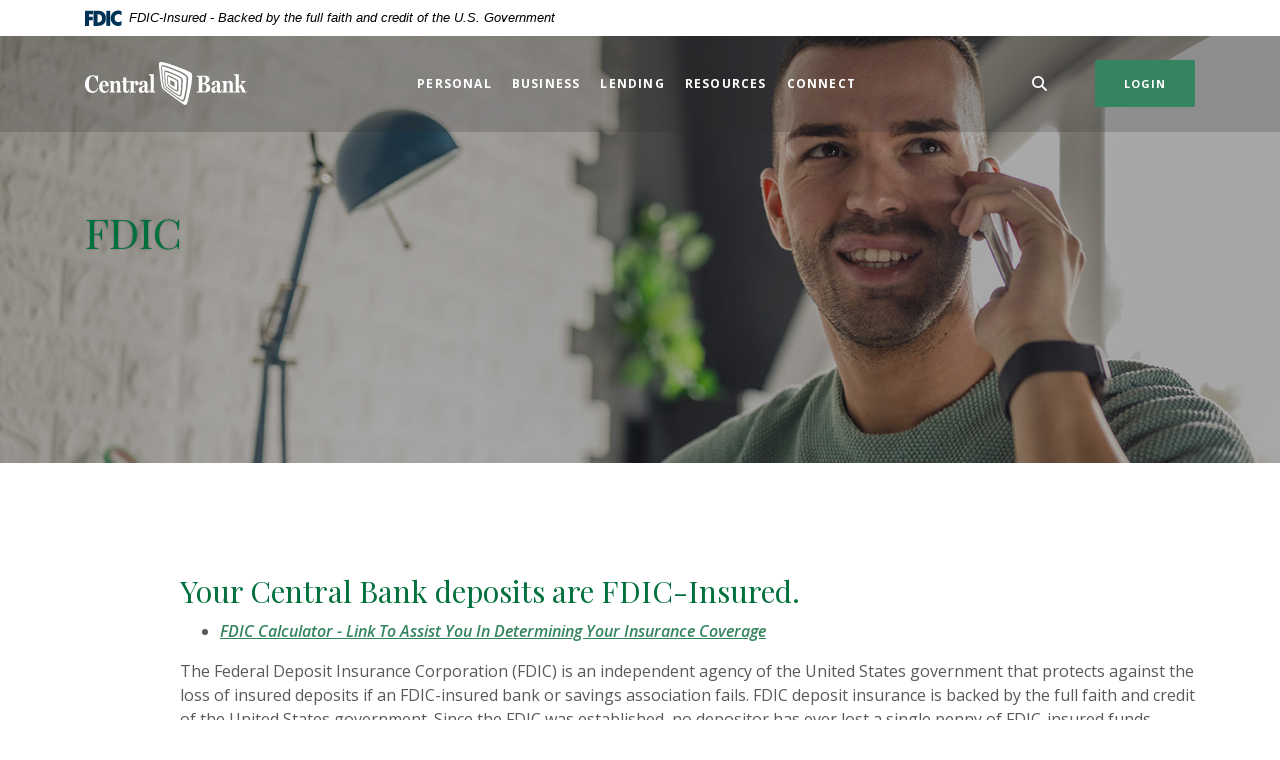

--- FILE ---
content_type: text/html; charset=utf-8
request_url: https://www.centralbankfl.com/fdic
body_size: 6517
content:
<!DOCTYPE html><html class="no-js" lang="en"><head><meta charset="utf-8"><meta http-equiv="X-UA-Compatible" content="IE=edge,chrome=1"><title>FDIC | Central Bank</title><meta name="description" content=""><meta name="keywords" content=""><meta name="viewport" content="width=device-width,initial-scale=1"><meta name="apple-mobile-web-app-title" content="Central Bank"><meta name="smartbanner:title" content="Central Bank Mobile App"><meta name="smartbanner:author" content="Central Bank"><meta name="smartbanner:price" content="FREE"><meta name="smartbanner:price-suffix-apple" content=" - On the App Store"><meta name="smartbanner:price-suffix-google" content=" - In Google Play"><meta name="smartbanner:icon-apple" content="/apple-touch-icon.png"><meta name="smartbanner:icon-google" content="/apple-touch-icon.png"><meta name="smartbanner:button" content="VIEW"><meta name="smartbanner:button-url-apple" content="https://apps.apple.com/us/app/Mycentralbank.mobile/id1564766966"><meta name="smartbanner:button-url-google" content="https://play.google.com/store/apps/details?id=com.centralbankfl.grip"><meta name="smartbanner:enabled-platforms" content="android,ios"> <script async="" src="https://www.googletagmanager.com/gtag/js?id=G-SKV24RWVD1"></script><script>function gtag(){dataLayer.push(arguments)}window.dataLayer=window.dataLayer||[],gtag("js",new Date),gtag("config","G-SKV24RWVD1")</script><link rel="stylesheet" href="/assets/css/main.min.css?v=1755100496093"><script src="https://ajax.googleapis.com/ajax/libs/webfont/1.6.26/webfont.js"></script><script>WebFont.load({google:{families:["Open+Sans:400,400i,600,600i,700,700i","Playfair+Display:400,400i,700,700i"]}})</script>
          
        
            <!--AutoFix-code-->
<script>
  (function() {
    var s = document.createElement('script');
    var h = document.querySelector('head') || document.body;
    s.src = 'https://acsbapp.com/apps/app/dist/js/app.js';
    s.async = true;
    s.onload = function() {
      acsbJS.init({
        statementLink: '/accessibility-statement',
        footerHtml: 'Powered By Jack Henry&#x2122;',
        hideMobile: false,
        hideTrigger: false,
        disableBgProcess: false,
        language: 'en',
        position: 'left',
        leadColor: '#00703c',
        triggerColor: '#f78e1e',
        triggerRadius: '50%',
        triggerPositionX: 'left',
        triggerPositionY: 'bottom',
        triggerIcon: 'people',
        triggerSize: 'medium',
        triggerOffsetX: 20,
        triggerOffsetY: 20,
        mobile: {
          triggerSize: 'small',
          triggerPositionX: 'left',
          triggerPositionY: 'bottom',
          triggerOffsetX: 0,
          triggerOffsetY: 0,
          triggerRadius: '50%'
        }
      });
    };
    h.appendChild(s);
  }());
</script></head><body class="subpage rosewood"><div role="navigation"><div class="hidden-compliance" id="complianceMenu"><ul class="list-unstyled"><li><a href="/">Home</a></li><li><a href="#main">Skip to main content</a></li><li><a href="#footer">Skip to footer</a></li></ul></div><a class="hidden-compliance external" href="http://get.adobe.com/reader/" title="External link to download Acrobat Reader">Download Acrobat Reader 5.0 or higher to view .pdf files.</a></div><div class="master-container"><header class="header header--var1 rosewood"><link rel="stylesheet" href="https://fonts.googleapis.com/css2?family=Source+Sans+3:ital,wght@1,400;1,600"><div class="fdic-banner"><div class="container"><div class="fdic-container"><div class="fdic-logo"><svg width="38" height="17" viewBox="0 0 38 17" aria-labelledby="fdicLogo"><title id="fdicLogo">FDIC Logo</title><g><path fill-rule="evenodd" clip-rule="evenodd" d="M8.79102 0.673615H13.9183C18.5271 0.673615 21.4825 3.66654 21.4825 8.34109C21.4825 13.5134 18.216 16.0328 13.0138 16.0328H8.79102V0.673615ZM13.5956 4.19475C13.4113 4.19475 13.1751 4.2251 12.8525 4.2251V12.5057C15.4564 12.5057 17.4613 11.413 17.4613 8.25614C17.4613 5.54248 15.8194 4.20082 13.5841 4.20082L13.5956 4.19475Z" fill="currentColor"></path><path fill-rule="evenodd" clip-rule="evenodd" d="M37.3603 5.14182V1.0865C36.3305 0.61301 35.2172 0.375059 34.0938 0.388356C32.0639 0.322493 30.0956 1.12816 28.6402 2.6207C27.1847 4.11323 26.3669 6.16465 26.3741 8.30473C26.3741 12.8093 29.7673 16.1118 34.0131 16.1118C35.2019 16.1973 36.3828 15.8524 37.3603 15.1344V11.073C36.4505 11.779 35.3558 12.1713 34.2263 12.1961C33.1948 12.2257 32.198 11.8027 31.4739 11.0281C30.7497 10.2535 30.3632 9.19685 30.4068 8.11047C30.3706 7.02121 30.7578 5.96358 31.4788 5.18208C32.1997 4.40058 33.192 3.96287 34.2263 3.97015C35.3567 4.01174 36.4489 4.41161 37.3603 5.11754V5.14182Z" fill="currentColor"></path><path fill-rule="evenodd" clip-rule="evenodd" d="M0 0.673615V16.0328H4.00964L4.03845 10.1563H7.93863V6.60483H4.06149L4.03845 4.22506H8.23244V0.673615H0Z" fill="currentColor"></path><path fill-rule="evenodd" clip-rule="evenodd" d="M21.9092 16.0328H25.9188V0.673615H21.9092V16.0328Z" fill="currentColor"></path></g></svg></div><span class="fdic-text">FDIC-Insured - Backed by the full faith and credit of the U.S. Government</span></div></div></div><div class="container"><div class="header-inner d-flex flex-wrap flex-md-nowrap align-items-center"><div class="header__logo"><span itemscope="" itemtype="http://schema.org/BankOrCreditUnion"><span itemprop="name" class="sr-only">Central Bank</span> <a href="/" class="logo" title="Central Bank, Tampa, FL" itemprop="url"><span class="logotype" itemprop="image" itemscope="" itemtype="http://schema.org/ImageObject"><span class="white-logo"><img src="/assets/img/centralbankfl_white.svg" alt="Central Bank" itemprop="url"> </span><span class="color-logo"><img src="/assets/img/centralbankfl.svg" alt="Central Bank" itemprop="url"></span></span></a></span></div><nav class="navbar rosewood" aria-label="Primary"><div class="navbar-header"><button type="button" class="navbar-toggle collapsed"><span class="sr-only">Toggle navigation</span> <span class="menu-icon"><span class="menu-bar"></span> <span class="menu-bar"></span> <span class="menu-bar"></span> </span><span class="menu-text">Menu</span></button></div><div class="collapse navbar-collapse" id="navbar-collapse"><div class="navbar-close_container d-block d-lg-none text-right pt-3 pr-3 pb-2"><button type="button" class="navbar-close"><span class="icon icon-close" aria-hidden="true"></span><span class="sr-only">Close Menu</span></button></div><ul class="banno-menu menu-c8c29c60-bc21-11e8-9d3c-0242baa499bc">
                       <li class="dropdown menu-category">
        <span role="button" aria-expanded="false" class="category-item" tabindex="0">Personal</span>
        <ul class="dropdown-menu">
            <li class="menu-internal">
        <a href="/personal/checking">Checking</a>
        
      </li><li class="menu-internal">
        <a href="/personal/savings-and-money-market">Savings & Money Market</a>
        
      </li><li class="menu-internal">
        <a href="/personal/kids-central-banking">Kids Central Banking</a>
        
      </li><li class="menu-internal">
        <a href="/personal/cds">CDs</a>
        
      </li><li class="menu-internal">
        <a href="/personal/iras">IRAs</a>
        
      </li><li class="menu-internal">
        <a href="/personal/e-services">eServices</a>
        
      </li><li class="menu-internal">
        <a href="/personal/other-services">Other Services</a>
        
      </li>
          </ul>
      </li><li class="dropdown menu-category">
        <span role="button" aria-expanded="false" class="category-item" tabindex="0">Business</span>
        <ul class="dropdown-menu">
            <li class="menu-internal">
        <a href="/business/checking">Checking</a>
        
      </li><li class="menu-internal">
        <a href="/business/savings-and-money-market">Savings & Money Market</a>
        
      </li><li class="menu-internal">
        <a href="/business/cds">CDs</a>
        
      </li><li class="menu-internal">
        <a href="/business/e-services">eServices</a>
        
      </li>
          </ul>
      </li><li class="dropdown menu-category">
        <span role="button" aria-expanded="false" class="category-item" tabindex="0">Lending</span>
        <ul class="dropdown-menu">
            <li class="menu-internal">
        <a href="/lending/mortgage-loans">Mortgage Loans</a>
        
      </li><li class="menu-internal">
        <a href="/lending/business-loans">Business Loans</a>
        
      </li><li class="menu-internal">
        <a href="/lending/manufactured-home-lending">Manufactured Home Lending</a>
        
      </li><li class="menu-internal">
        <a href="/lending/sba-and-usda-loans">SBA & USDA Loans</a>
        
      </li><li class="menu-internal">
        <a href="/calculator/payment-options">Loan Calculator</a>
        
      </li><li class="menu-internal">
        <a href="/lending/meet-our-lending-team">Meet Our Lending Team</a>
        
      </li>
          </ul>
      </li><li class="dropdown menu-category">
        <span role="button" aria-expanded="false" class="category-item" tabindex="0">Resources</span>
        <ul class="dropdown-menu">
            <li class="menu-internal">
        <a href="/financial-calculators">Financial Calculators</a>
        
      </li><li class="menu-internal">
        <a href="/resources/lost-or-stolen-card">Lost or Stolen Card</a>
        
      </li><li class="menu-internal">
        <a href="/resources/switch-kit">Switch Kit</a>
        
      </li><li class="menu-internal">
        <a href="/resources/identity-theft">Identity Theft</a>
        
      </li><li class="menu-internal">
        <a href="/resources/online-safety-and-security">Online Safety & Security</a>
        
      </li><li class="menu-internal">
        <a href="/resources/scams-and-alerts">Scams & Alerts</a>
        
      </li><li class="menu-internal">
        <a href="/resources/financial-education">Financial Education</a>
        
      </li><li class="menu-internal">
        <a href="/careers">Careers</a>
        
      </li>
          </ul>
      </li><li class="dropdown menu-category">
        <span role="button" aria-expanded="false" class="category-item" tabindex="0">Connect</span>
        <ul class="dropdown-menu">
            <li class="menu-internal">
        <a href="/connect/about-us">About Us</a>
        
      </li><li class="menu-internal">
        <a href="/connect/locations">Locations</a>
        
      </li><li class="menu-internal">
        <a href="/connect/contact-us">Contact Us</a>
        
      </li><li class="menu-internal">
        <a href="/connect/meet-the-team">Meet the Team</a>
        
      </li><li class="menu-internal">
        <a href="/careers" target="_blank">Careers</a>
        
      </li>
          </ul>
      </li>
                     </ul></div></nav> <button type="button" data-target="#toggleSearch" class="search__toggle sidebar-toggle" aria-label="Toggle Search"><span class="search__toggle-open"><span class="icon icon-magnifying-glass" aria-hidden="true"></span><span class="toggle-text open-text">Search</span> </span><span class="search__toggle-close"><span class="icon icon-close" aria-hidden="true"></span><span class="close-text toggle-text">Close</span></span></button> <button type="button" data-target="#toggleLogin" class="olb__toggle btn sidebar-toggle"><span class="olb__toggle-open">Login</span><span class="olb__toggle-close">Close</span></button></div></div></header><div class="olb sidebar text-white rosewood" id="toggleLogin"><div class="sidebar-close_container text-right pt-3 pr-3 mb-3 mb-md-5 mb-lg-7"><button type="button" class="sidebar-close olb-close" data-target=".olb__toggle"><span class="icon icon-close" aria-hidden="true"></span> <span class="sr-only">Close Online Banking</span></button></div><div class="sidebar__inner"><div class="olb__welcome-header mb-3"><div class="olb-welcome">Welcome back!</div><div class="olb-more">Log in to your account.</div></div><form class="olb__login parsley-absolute" method="post" action="https://go.centralbankfl.net/login" data-parsley-validate=""><div class="form-group"><label for="username">Username</label><div class="input-wrapper"><input type="text" class="form-control" name="username" id="username" required="" autocomplete="username"></div></div><div class="d-sm-flex justify-content-start align-items-center"><div><button type="submit" class="btn">Sign in</button></div><div class="olb__footer-links link-list ml-sm-2 mt-3 mt-sm-0 remove-blank"><div class="d-flex justify-content-start justify-content-sm-center text-left"><div><a href="https://go.centralbankfl.net/forgot" title="Forgot Password" target="_blank">Forgot password</a></div><div><a href="https://go.centralbankfl.net/enroll" title="Enroll" target="_blank">Enroll</a></div></div></div></div></form></div></div> <div class="search sidebar text-white rosewood" id="toggleSearch"><div class="sidebar-close_container text-right pt-3 pr-3 mb-3 mb-md-5 mb-lg-7"><button type="button" class="sidebar-close search-close" data-target=".search__toggle"><span class="icon icon-close" aria-hidden="true"></span> <span class="sr-only">Close Search</span></button></div><div class="sidebar__inner"><div class="search__title pb-3 h2">What can we help you find?</div><form method="GET" action="/search" data-parsley-validate="" class="parsley-absolute"><div class="form-group"><label for="siteSearch" class="">Search</label><div class="relative"><input name="q" id="siteSearch" class="form-control" type="text" data-parsley-required="true" data-parsley-errors-container="#search-error"> <button type="submit" class="search-submit"><span class="icon icon-magnifying-glass" aria-hidden="true"></span><span class="sr-only">Start Site Search</span></button></div><div id="search-error" class="parsley-errors" role="alert" aria-atomic="true"></div></div></form></div></div><div id="main" tabindex="-1" role="main"><div class="hero__subpage position-relative rosewood"><div class="hero__subpage-image"><div data-content-block="subpageBannerImage" data-content="content" data-editable="editable" class="content"> <div><img alt="Man using phone in home office" src="/assets/files/LNGhmFE2/header-05.jpg" image-id="LNGhmFE2"></div> </div></div><div class="hero__subpage-content d-flex align-content-center align-items-center"><div class="container"><h1 class="page-title">FDIC</h1></div></div></div><div class="subpage__content"><div class="container"><div class="row justify-content-end"><div class="col-lg-11"><div class="content remove-blank non-styled-hr" data-content-block="bodyCopy1" data-content="content" data-editable="editable"> <h2><span>Your Central Bank deposits are FDIC-Insured.</span></h2>
<ul>
<li><a href="https://edie.fdic.gov/index.html" data-link-id="" data-link-type-id="url" class="" data-disclaimer-id="e573449e-c7a5-11eb-ae19-02426b8ee868" target="_blank" rel="noopener"><span>FDIC Calculator - Link To Assist You In Determining Your Insurance Coverage</span></a></li>
</ul>
<div>
<div>The Federal Deposit Insurance Corporation (FDIC) is an independent agency of the United States government that protects against the loss of insured deposits if an FDIC-insured bank or savings association fails. FDIC deposit insurance is backed by the full faith and credit of the United States government. Since the FDIC was established, no depositor has ever lost a single penny of FDIC-insured funds.</div>
<div><br></div>
<div>FDIC insurance covers funds in deposit accounts, including checking and savings accounts, money market deposit accounts and certificates of deposit (CDs). <strong>FDIC insurance does not, however, cover other financial products and services that insured banks may offer, such as stocks, bonds, mutual fund shares, life insurance policies, annuities or municipal securities.</strong></div>
<div><br></div>
<div>There is no need for depositors to apply for FDIC insurance or even to request it. Coverage is automatic.</div>
<div><br></div>
<div>To ensure funds are fully protected, depositors should understand their deposit insurance coverage limits. The FDIC provides separate insurance coverage for deposits held in different ownership categories such as single accounts, joint accounts, Individual Retirement Accounts (IRAs) and trust accounts.</div>
<div><br></div>
<h3>Basic FDIC Deposit Insurance Coverage Limits*</h3>
<div>
<div><strong>Single Accounts (owned by one person):</strong><br>$250,000 per owner</div>
<div><br></div>
<div><strong>Joint Accounts (two or more persons):</strong><br>$250,000 per co-owner</div>
<div><br></div>
<div><strong>IRAs and certain other retirement accounts:</strong><br>$250,000 per owner</div>
<div><br></div>
<div><strong>Trust Accounts:</strong><br>$250,000 per owner per beneficiary subject to specific limitations and requirements</div>
<div><br></div>
<div><span class="smallest"><strong>*These deposit insurance coverage limits refer to the total of all deposits that an accountholder (or accountholders) has at each FDIC-insured bank. The listing above shows only the most common ownership categories that apply to individual and family deposits, and assumes that all FDIC requirements are met.</strong></span></div>
</div>
</div> </div></div></div></div></div></div><footer class="footer footer--var1 text-white relative pt-5 pb-7 pt-md-8 pb-md-3 rosewood" id="footer" tabindex="-1"><div class="backToTop__container text-right"><div class="container"><button type="button" id="scrollTop"><span class="sr-only">Back to the top</span></button></div></div><div class="footer__top"><div class="container"><div class="row justify-content-center justify-content-lg-start"><div class="col-lg-3"><div class="footer__logo text-center text-lg-left"><span class="d-inline-block" itemscope="" itemtype="http://schema.org/BankOrCreditUnion"><span itemprop="name" class="sr-only">Central Bank</span> <a href="/" class="logo logo-white text-center text-lg-left" title="Central Bank, Tampa, FL" itemprop="url"><span class="logotype d-inline-block" itemprop="image" itemscope="" itemtype="http://schema.org/ImageObject"><img src="/assets/img/centralbankfl_white.svg" alt="Central Bank" itemprop="url"></span></a></span></div></div><div class="col-lg-9"><div class="footer__links remove-footer-menu"><nav class="remove-menu" aria-label="Footer"><ul class="banno-menu menu-382b28e0-c7b6-11eb-ae19-02426b8ee868">
                       <li class="dropdown menu-group">
        <span role="button" aria-expanded="false" class="group-item" tabindex="0">Legal</span>
        <ul class="dropdown-menu">
            <li class="menu-internal">
        <a href="/notice-to-our-customers">Notice to Our Customers</a>
        
      </li><li class="menu-internal">
        <a href="/terms-and-conditions">Terms & Conditions</a>
        
      </li><li class="menu-internal">
        <a href="/careers">Careers</a>
        
      </li><li class="menu-internal">
        <a href="/internet-gambling">Internet Gambling</a>
        
      </li>
          </ul>
      </li><li class="dropdown menu-group">
        <span role="button" aria-expanded="false" class="group-item" tabindex="0">Quick Info</span>
        <ul class="dropdown-menu">
            <li class="menu-internal">
        <a href="/privacy-policy">Privacy Policy</a>
        
      </li><li class="menu-internal">
        <a href="/fees">Fees</a>
        
      </li><li class="menu-internal">
        <a href="/usa-patriot-act">USA PATRIOT Act</a>
        
      </li><li class="menu-internal">
        <a href="/security-statement">Security Statement</a>
        
      </li>
          </ul>
      </li><li class="dropdown menu-group">
        <span role="button" aria-expanded="false" class="group-item" tabindex="0">Bank Info</span>
        <ul class="dropdown-menu">
            <li class="menu-group">
        <span role="button" aria-expanded="false" class="group-item" tabindex="0">NMLS #406403</span>
        
      </li><li class="menu-group">
        <span role="button" aria-expanded="false" class="group-item" tabindex="0">Phone: 813.929.4477 (Tampa-Corporate Offices)</span>
        
      </li><li class="menu-group">
        <span role="button" aria-expanded="false" class="group-item" tabindex="0">Routing #063116203</span>
        
      </li>
          </ul>
      </li>
                     </ul></nav></div></div></div></div></div><div class="footer__bottom"><div class="container"><div class="d-lg-flex justify-content-between align-items-center"><nav class="remove-menu footer__social" aria-label="Social Media links"><ul class="banno-menu menu-26bd5cb0-c7be-11eb-ae19-02426b8ee868">
                       <li class="menu-external">
        <a href="https://www.facebook.com/centralbankflorida/?ref=py_c" target="_blank">Facebook</a>
        
      </li><li class="menu-external">
        <a href="https://www.linkedin.com/company/central-bankfl/" target="_blank">LinkedIn</a>
        
      </li>
                     </ul></nav><div class="footer__copyright d-md-flex align-items-center justify-content-center justify-content-lg-start text-center text-md-left mt-5 mt-md-2 mt-lg-0"><div class="copytext">© <span class="copy-date"></span> Central Bank</div><div class="fdic"><a href="https://www.fdic.gov">Member FDIC</a></div><div class="ehl"><span class="icon icon-ehl" aria-hidden="true"></span><a href="https://www.hud.gov">Equal Housing Lender</a></div><div class="jha"><a href="https://www.banno.com"><span class="icon icon-jha" aria-hidden="true"></span><span class="sr-only">Created by Jack Henry Digital</span></a></div> <div id="sentinel-badge" data-theme="dark">
        
        
        <script src="https://banno.com/a/monitor/api/badge/badge.min.js" async="async"></script>
      </div></div></div></div></div></footer></div><script src="/assets/js/jquery.min.js"></script><script defer="defer" src="/assets/js/script.min.js?v=1755100496081"></script> <div class="sidebar-overlay"></div><script src="/assets/target/disclaimers.js?bh=2f9d2c" id="disclaimerscript" defer="defer" proceed="Proceed" cancel="Cancel"></script><script nomodule="nomodule" type="text/javascript">
            
    function ieWarning() {
      document.body.setAttribute("style", "padding-bottom: 120px;");
      var warning = document.createElement("section");
      warning.setAttribute("class", "ie-disclaimer");
      warning.setAttribute("style", "background-color: #000; color:#fff; padding: 10px 40px; position: fixed; bottom: 0; z-index: 1040; height: 120px;");
      warning.setAttribute("aria-label", "Important notice regarding browser support");
      var warningContent = 'Please note: As of February 15, 2022, this website will no longer function with this browser' +
      ' version. This website was built to support the use of modern browsers. The browser that you are currently using' +
      ' is no longer fully supported by Microsoft and is not considered a modern browser. To use this site, please open' +
      ' in a modern browser like Google Chrome, Firefox, Safari, or a currently supported version of Microsoft Edge.';
      warning.innerHTML = warningContent;
      var firstElement = document.body.children[0];
      document.body.insertBefore(warning, firstElement);
    }
    window.addEventListener("load", ieWarning);
  
          </script>
          
        
            </body></html>

--- FILE ---
content_type: image/svg+xml
request_url: https://www.centralbankfl.com/assets/img/centralbankfl.svg
body_size: 2789
content:
<svg width="162" height="43" xmlns="http://www.w3.org/2000/svg"><g fill="none"><path d="M104.389 9.8c-2.362-1.218-1.789-1.073-11.67-4.868C82.841 1.138 78.1.285 76.61.062c-3.867-.573-2.65 2.722-1.719 12.244.93 9.522 1.647 13.531 3.435 15.177 1.789 1.647 15.177 11.313 19.473 14.462 4.296 3.15 4.51-.93 6.586-9.879 2.075-8.948 2.22-10.38 2.65-15.609.433-5.226-.283-5.44-2.645-6.658zm-1.507 11.784c-.643 7.369-2.262 15.31-3.465 16.99-.312.44-.76.94-1.46.94-.668 0-1.356-.466-2.401-1.172a46.54 46.54 0 00-1.37-.9c-2.759-1.744-12.972-9.22-14.177-10.265-.117-.1-.227-.19-.332-.275-1.03-.828-1.509-1.384-2.098-5.887-.67-5.146-1.327-12.892-1.327-14.915 0-.187-.005-.37-.01-.547-.022-.76-.042-1.479.412-1.948.664-.683 1.936-.579 4.745.384 4.046 1.387 13.877 4.895 17.756 7.48.302.199.581.383.838.55 3.39 2.216 3.5 2.572 2.89 9.565z" fill="#006937"/><path d="M91.257 18.505l-.065-.042c-1.973-1.125-6.937-3.655-7.783-3.961a.916.916 0 00-.294-.073c-.022.053-.06.2-.06.599 0 3.073.075 5.261.21 6.164l.052.352c.17 1.162.225 1.554 1.008 2.168.965.76 3.899 2.764 5.964 3.976.794.464 1.323.701 1.575.701.03 0 .04-.005.04-.005.017-.025.072-.152.102-.639.07-.64.07-1.187.072-2.01 0-.806 0-1.906.072-3.565.128-2.989.01-3.066-.893-3.665zm-1.866 6.327l-4.223-2.505v-4.33l4.223 2.327v4.508z" fill="#FF5100"/><path d="M98.888 12.99l-.823-.541C94.373 9.986 84.89 6.606 80.982 5.267c-1.464-.502-2.485-.746-3.123-.746-.297 0-.5.052-.601.157-.19.194-.175.718-.158 1.272.005.18.01.364.01.556 0 1.904.65 9.52 1.285 14.407.551 4.226.97 4.562 1.729 5.171.11.087.224.18.347.287.98.848 10.941 8.175 13.695 9.913.519.327.963.63 1.355.893.853.577 1.469.993 1.856.993.152 0 .369-.062.72-.553.97-1.363 2.552-8.54 3.216-16.11.571-6.561.516-6.599-2.425-8.517zm-1.27 8.284c-.03.507-.062 1.068-.094 1.69-.474 8.905-.98 11.48-2.255 11.48a.924.924 0 01-.217-.028c-1.333-.354-4.276-1.859-8.547-5.007-2.248-1.659-3.108-2.312-3.522-2.626-.412-.315-.412-.315-.953-.674l-.192-.125c-1.18-.768-1.859-1.4-2.068-5.376l-.1-1.858c-.205-3.754-.397-7.302-.267-8.594.012-.135.025-.26.032-.372.055-.643.11-1.312.898-1.312.35 0 .831.15 1.704.42l.098.04c1.888.633 8.124 2.846 13.847 6.263 1.928 1.188 1.871 2.126 1.637 6.08z" fill="#629874"/><path d="M95.072 16.106c-5.553-3.316-11.625-5.454-13.354-6.03l-.082-.032c-.616-.192-1.07-.33-1.29-.347a5.08 5.08 0 00-.055.486l-.032.375c-.12 1.19.074 4.764.262 8.222l.097 1.808c.19 3.618.728 3.97 1.621 4.55l.195.128c.544.362.551.369.97.686.4.304 1.233.938 3.413 2.547 4.031 2.973 6.82 4.4 7.995 4.722.823-.539 1.2-7.65 1.342-10.34.033-.609.065-1.153.095-1.649.232-3.887.212-4.27-1.177-5.126zm-1.555 6.136c-.074 1.717-.074 2.812-.074 3.692 0 .863 0 1.487-.078 2.186-.03.509-.092 1.496-1.047 1.496-.457 0-1.066-.25-2.103-.858-2.278-1.334-5.329-3.432-6.352-4.233-1.102-.866-1.202-1.572-1.39-2.849l-.052-.362c-.19-1.267-.229-4.283-.229-6.59 0-.457 0-1.527.96-1.527.178 0 .382.042.619.13 1.008.366 6.316 3.088 8.317 4.23l.095.063c1.287.85 1.484 1.235 1.334 4.622z" fill="#FF914C"/><g fill="#006937"><path d="M7.419 30.939C3.28 30.939 0 27.745 0 22.325c0-5.371 3.238-9.058 7.753-9.058 1.652 0 2.822.569 3.762 1.162l.584-.99h.816l.084 6.411h-.878c-1.023-3.787-2.257-5.543-4.263-5.543-2.55 0-3.991 2.796-3.991 7.574 0 5.246 1.796 7.473 4.345 7.473 2.173 0 3.448-1.287 4.64-3.465l.689.397c-1.003 2.525-2.946 4.653-6.122 4.653zm12.014 0c-3.615 0-5.266-2.722-5.266-6.162 0-3.143 1.858-6.015 5.036-6.015 3.3 0 4.493 2.278 4.493 4.9v.693h-6.331c0 3.218.96 4.974 3.113 4.974 1.255 0 2.11-.743 2.8-2.127l.688.593c-.834 1.757-2.505 3.144-4.533 3.144zm-.354-11.261c-.983 0-1.672 1.262-1.714 3.787l3.176-.05c0-1.931-.25-3.737-1.462-3.737zm11.909 10.889v-.769c.292-.024.544-.074.773-.172.292-.15.377-.543.377-1.09v-5.518c0-1.634-.586-2.524-1.275-2.524-1.19 0-1.838 1.015-2.028 1.584v6.336c0 .544.105.89.42 1.09.229.172.5.272.772.297v.768h-5.642v-.768c.376-.025.626-.075.92-.172.397-.15.544-.544.544-1.09v-6.905c-.042-.52-.23-1.04-.564-1.312-.252-.198-.668-.322-1.045-.347v-.744l4.45-.296.148.172v1.683h.042c.793-.915 1.589-2.03 3.385-2.03 1.943 0 2.884 1.559 2.884 3.911v5.768c0 .544.125.89.501 1.09.292.15.544.247.92.272v.768h-5.582v-.002zm10.178.322c-2.028 0-2.989-1.263-2.989-3.515v-7.102h-1.796v-1.138h1.839V15.62h2.926v3.515h2.759v1.138h-2.737v6.683c0 1.412.187 2.277 1.233 2.277.73 0 .983-.915 1.022-2.005h.794c-.085 2.003-.754 3.662-3.051 3.662zm10.739-7.549c-.856 0-1.547-.472-1.547-1.584 0-.544.125-1.04.168-1.212-.94.024-1.59.94-1.777 1.287v6.583c0 .544.21.89.587 1.09.334.172 1.045.272 1.38.297v.768h-6.417v-.768a3.4 3.4 0 00.92-.172c.397-.15.544-.544.544-1.09v-6.905c-.042-.52-.23-1.04-.563-1.312-.252-.198-.669-.322-1.046-.347v-.744l4.45-.296.148.172v1.659h.042c.878-1.288 1.776-1.956 2.8-1.956 1.107 0 1.88.965 1.88 2.375-.002 1.19-.628 2.155-1.569 2.155zm9.988 7.574c-1.357 0-1.963-.669-2.382-1.634h-.062c-.689.89-1.505 1.659-3.156 1.659-1.442 0-2.55-1.213-2.55-2.847 0-2.128 1.023-2.871 2.091-3.34 1.212-.544 2.841-1.015 3.637-1.534v-1.113c0-.816-.085-2.5-1.295-2.5-.543 0-.855.248-1.065.472.02.372.272.965.272 1.634 0 .544-.564 1.412-1.671 1.412-1.108 0-1.504-.84-1.504-1.659 0-1.56 2.277-2.697 4.116-2.697 2.297 0 4.158.447 4.158 3.787 0 2.253-.125 4.852-.125 5.668 0 .297.085 1.137.754 1.137.544 0 .73-1.065.75-1.98h.749c-.082 2.347-.96 3.535-2.717 3.535zM56.9 27.399c0 1.237.502 1.78 1.128 1.78.71 0 1.045-.396 1.38-.915l.084-4.058c-1.484.668-2.592 1.262-2.592 3.193z"/><path d="M64.276 30.567v-.769c.376-.024.626-.074.92-.172.397-.15.544-.543.544-1.09V14.998c0-.569-.23-1.138-.564-1.412-.25-.197-1.107-.421-1.484-.446v-.744l4.89-.297.147.172v16.113c0 .544.167.916.543 1.113.315.172.544.272.921.296v.769h-5.917v.005zm54.537 0h-7.292v-.84c.377-.026 1.38-.15 1.651-.273.502-.222.649-.668.649-1.212V16.138c0-.544-.125-.965-.649-1.212-.396-.197-1.274-.397-1.651-.422v-.84h7.626c3.365 0 5.328 1.015 5.328 3.761 0 2.353-1.693 3.365-3.657 3.934v.222c2.11.272 4.41 1.534 4.41 4.406 0 3.442-2.404 4.58-6.415 4.58zm-.607-15.89c-.229 0-.688.024-.94.05v6.36h.459c2.11 0 3.07-1.312 3.07-3.39.003-2.153-1.042-3.02-2.589-3.02zm-.042 7.476c-.23 0-.73.024-.898.05v6.286c.105.594.793 1.065 1.629 1.065 1.547 0 2.592-1.337 2.592-3.687 0-2.402-1.17-3.714-3.323-3.714zm16.28 8.761c-1.36 0-1.966-.669-2.383-1.634H132c-.688.89-1.504 1.659-3.156 1.659-1.441 0-2.55-1.213-2.55-2.847 0-2.128 1.024-2.871 2.091-3.34 1.213-.544 2.842-1.015 3.635-1.534v-1.113c0-.816-.082-2.5-1.295-2.5-.543 0-.855.248-1.065.472.02.372.272.965.272 1.634 0 .544-.564 1.412-1.671 1.412-1.108 0-1.505-.84-1.505-1.659 0-1.56 2.278-2.697 4.117-2.697 2.297 0 4.158.447 4.158 3.787 0 2.253-.125 4.852-.125 5.668 0 .297.083 1.137.751 1.137.544 0 .731-1.065.754-1.98h.753c-.087 2.347-.966 3.535-2.72 3.535zm-4.994-3.515c0 1.237.501 1.78 1.127 1.78.711 0 1.045-.396 1.38-.915l.082-4.058c-1.482.668-2.59 1.262-2.59 3.193z"/><path d="M143.616 30.567v-.769c.292-.024.544-.074.774-.172.292-.15.376-.543.376-1.09v-5.518c0-1.634-.586-2.524-1.274-2.524-1.19 0-1.839 1.015-2.026 1.584v6.336c0 .544.105.89.417 1.09.23.172.501.272.773.297v.768h-5.643v-.768a3.4 3.4 0 00.92-.172c.397-.15.545-.544.545-1.09v-6.905c-.043-.52-.23-1.04-.564-1.312-.25-.198-.669-.322-1.045-.347v-.744l4.45-.296.147.172v1.683h.042c.794-.915 1.59-2.03 3.386-2.03 1.943 0 2.883 1.559 2.883 3.911v5.768c0 .544.125.89.502 1.09.292.15.544.247.92.272v.768h-5.583v-.002zm13.646 0c-.397-1.881-1.652-5.271-2.78-5.271-.189 0-.48.124-.648.272v2.896c0 .544.125.915.502 1.09.292.15.586.222.878.247v.768h-5.83v-.768a3.4 3.4 0 00.92-.172c.397-.15.544-.544.544-1.09V14.926c-.042-.52-.23-1.163-.564-1.435-.249-.197-1.045-.322-1.421-.346V12.4l4.827-.297.147.172v12.498c.94-1.04 2.215-2.4 3.05-3.564.273-.372.315-.52.315-.719 0-.421-.649-.594-1.255-.668v-.744h4.722v.719c-1.254.421-1.923.84-2.611 1.434-.482.422-1.023.99-1.63 1.684 2.069 1.112 2.864 4.034 3.533 5.915.167.471.481.668.858.79.314.1.649.172.836.172v.769h-4.393v.005z"/></g></g></svg>

--- FILE ---
content_type: image/svg+xml
request_url: https://www.centralbankfl.com/assets/img/centralbankfl_white.svg
body_size: 2761
content:
<svg width="162" height="43" xmlns="http://www.w3.org/2000/svg"><g fill="#FFF"><path d="M104.389 9.8c-2.362-1.218-1.789-1.073-11.67-4.868C82.841 1.138 78.1.285 76.61.062c-3.867-.573-2.65 2.722-1.719 12.244.93 9.522 1.647 13.531 3.435 15.177 1.789 1.647 15.177 11.313 19.473 14.462 4.296 3.15 4.51-.93 6.586-9.879 2.075-8.948 2.22-10.38 2.65-15.609.433-5.226-.283-5.44-2.645-6.658zm-1.507 11.784c-.643 7.369-2.262 15.31-3.465 16.99-.312.44-.76.94-1.46.94-.668 0-1.356-.466-2.401-1.172a46.54 46.54 0 00-1.37-.9c-2.759-1.744-12.972-9.22-14.177-10.265-.117-.1-.227-.19-.332-.275-1.03-.828-1.509-1.384-2.098-5.887-.67-5.146-1.327-12.892-1.327-14.915 0-.187-.005-.37-.01-.547-.022-.76-.042-1.479.412-1.948.664-.683 1.936-.579 4.745.384 4.046 1.387 13.877 4.895 17.756 7.48.302.199.581.383.838.55 3.39 2.216 3.5 2.572 2.89 9.565z"/><path d="M91.257 18.505l-.065-.042c-1.973-1.125-6.937-3.655-7.783-3.961a.916.916 0 00-.294-.073c-.022.053-.06.2-.06.599 0 3.073.075 5.261.21 6.164l.052.352c.17 1.162.225 1.554 1.008 2.168.965.76 3.899 2.764 5.964 3.976.794.464 1.323.701 1.575.701.03 0 .04-.005.04-.005.017-.025.072-.152.102-.639.07-.64.07-1.187.072-2.01 0-.806 0-1.906.072-3.565.128-2.989.01-3.066-.893-3.665zm-1.866 6.327l-4.223-2.505v-4.33l4.223 2.327v4.508z"/><path d="M98.888 12.99l-.823-.541C94.373 9.986 84.89 6.606 80.982 5.267c-1.464-.502-2.485-.746-3.123-.746-.297 0-.5.052-.601.157-.19.194-.175.718-.158 1.272.005.18.01.364.01.556 0 1.904.65 9.52 1.285 14.407.551 4.226.97 4.562 1.729 5.171.11.087.224.18.347.287.98.848 10.941 8.175 13.695 9.913.519.327.963.63 1.355.893.853.577 1.469.993 1.856.993.152 0 .369-.062.72-.553.97-1.363 2.552-8.54 3.216-16.11.571-6.561.516-6.599-2.425-8.517zm-1.27 8.284c-.03.507-.062 1.068-.094 1.69-.474 8.905-.98 11.48-2.255 11.48a.924.924 0 01-.217-.028c-1.333-.354-4.276-1.859-8.547-5.007-2.248-1.659-3.108-2.312-3.522-2.626-.412-.315-.412-.315-.953-.674l-.192-.125c-1.18-.768-1.859-1.4-2.068-5.376l-.1-1.858c-.205-3.754-.397-7.302-.267-8.594.012-.135.025-.26.032-.372.055-.643.11-1.312.898-1.312.35 0 .831.15 1.704.42l.098.04c1.888.633 8.124 2.846 13.847 6.263 1.928 1.188 1.871 2.126 1.637 6.08z"/><path d="M95.072 16.106c-5.553-3.316-11.625-5.454-13.354-6.03l-.082-.032c-.616-.192-1.07-.33-1.29-.347a5.08 5.08 0 00-.055.486l-.032.375c-.12 1.19.074 4.764.262 8.222l.097 1.808c.19 3.618.728 3.97 1.621 4.55l.195.128c.544.362.551.369.97.686.4.304 1.233.938 3.413 2.547 4.031 2.973 6.82 4.4 7.995 4.722.823-.539 1.2-7.65 1.342-10.34.033-.609.065-1.153.095-1.649.232-3.887.212-4.27-1.177-5.126zm-1.555 6.136c-.074 1.717-.074 2.812-.074 3.692 0 .863 0 1.487-.078 2.186-.03.509-.092 1.496-1.047 1.496-.457 0-1.066-.25-2.103-.858-2.278-1.334-5.329-3.432-6.352-4.233-1.102-.866-1.202-1.572-1.39-2.849l-.052-.362c-.19-1.267-.229-4.283-.229-6.59 0-.457 0-1.527.96-1.527.178 0 .382.042.619.13 1.008.366 6.316 3.088 8.317 4.23l.095.063c1.287.85 1.484 1.235 1.334 4.622zM7.419 30.939C3.28 30.939 0 27.745 0 22.325c0-5.371 3.238-9.058 7.753-9.058 1.652 0 2.822.569 3.762 1.162l.584-.99h.816l.084 6.411h-.878c-1.023-3.787-2.257-5.543-4.263-5.543-2.55 0-3.991 2.796-3.991 7.574 0 5.246 1.796 7.473 4.345 7.473 2.173 0 3.448-1.287 4.64-3.465l.689.397c-1.003 2.525-2.946 4.653-6.122 4.653zm12.014 0c-3.615 0-5.266-2.722-5.266-6.162 0-3.143 1.858-6.015 5.036-6.015 3.3 0 4.493 2.278 4.493 4.9v.693h-6.331c0 3.218.96 4.974 3.113 4.974 1.255 0 2.11-.743 2.8-2.127l.688.593c-.834 1.757-2.505 3.144-4.533 3.144zm-.354-11.261c-.983 0-1.672 1.262-1.714 3.787l3.176-.05c0-1.931-.25-3.737-1.462-3.737zm11.909 10.889v-.769c.292-.024.544-.074.773-.172.292-.15.377-.543.377-1.09v-5.518c0-1.634-.586-2.524-1.275-2.524-1.19 0-1.838 1.015-2.028 1.584v6.336c0 .544.105.89.42 1.09.229.172.5.272.772.297v.768h-5.642v-.768c.376-.025.626-.075.92-.172.397-.15.544-.544.544-1.09v-6.905c-.042-.52-.23-1.04-.564-1.312-.252-.198-.668-.322-1.045-.347v-.744l4.45-.296.148.172v1.683h.042c.793-.915 1.589-2.03 3.385-2.03 1.943 0 2.884 1.559 2.884 3.911v5.768c0 .544.125.89.501 1.09.292.15.544.247.92.272v.768l-5.582-.002zm10.178.322c-2.028 0-2.989-1.263-2.989-3.515v-7.102h-1.796v-1.138h1.839V15.62h2.926v3.515h2.759v1.138h-2.737v6.683c0 1.412.187 2.277 1.233 2.277.73 0 .983-.915 1.022-2.005h.794c-.085 2.003-.754 3.662-3.051 3.662zm10.739-7.549c-.856 0-1.547-.472-1.547-1.584 0-.544.125-1.04.168-1.212-.94.024-1.59.94-1.777 1.287v6.583c0 .544.21.89.587 1.09.334.172 1.045.272 1.38.297v.768h-6.417v-.768a3.4 3.4 0 00.92-.172c.397-.15.544-.544.544-1.09v-6.905c-.042-.52-.23-1.04-.563-1.312-.252-.198-.669-.322-1.046-.347v-.744l4.45-.296.148.172v1.659h.042c.878-1.288 1.776-1.956 2.8-1.956 1.107 0 1.88.965 1.88 2.375-.002 1.19-.628 2.155-1.569 2.155zm9.988 7.574c-1.357 0-1.963-.669-2.382-1.634h-.062c-.689.89-1.505 1.659-3.156 1.659-1.442 0-2.55-1.213-2.55-2.847 0-2.128 1.023-2.871 2.091-3.34 1.212-.544 2.841-1.015 3.637-1.534v-1.113c0-.816-.085-2.5-1.295-2.5-.543 0-.855.248-1.065.472.02.372.272.965.272 1.634 0 .544-.564 1.412-1.671 1.412-1.108 0-1.504-.84-1.504-1.659 0-1.56 2.277-2.697 4.116-2.697 2.297 0 4.158.447 4.158 3.787 0 2.253-.125 4.852-.125 5.668 0 .297.085 1.137.754 1.137.544 0 .73-1.065.75-1.98h.749c-.082 2.347-.96 3.535-2.717 3.535zM56.9 27.399c0 1.237.502 1.78 1.128 1.78.71 0 1.045-.396 1.38-.915l.084-4.058c-1.484.668-2.592 1.262-2.592 3.193z"/><path d="M64.276 30.567v-.769c.376-.024.626-.074.92-.172.397-.15.544-.543.544-1.09V14.998c0-.569-.23-1.138-.564-1.412-.25-.197-1.107-.421-1.484-.446v-.744l4.89-.297.147.172v16.113c0 .544.167.916.543 1.113.315.172.544.272.921.296v.769h-5.917v.005zm54.537 0h-7.292v-.84c.377-.026 1.38-.15 1.651-.273.502-.222.649-.668.649-1.212V16.138c0-.544-.125-.965-.649-1.212-.396-.197-1.274-.397-1.651-.422v-.84h7.626c3.365 0 5.328 1.015 5.328 3.761 0 2.353-1.693 3.365-3.657 3.934v.222c2.11.272 4.41 1.534 4.41 4.406 0 3.442-2.404 4.58-6.415 4.58zm-.607-15.89c-.229 0-.688.024-.94.05v6.36h.459c2.11 0 3.07-1.312 3.07-3.39.003-2.153-1.042-3.02-2.589-3.02zm-.042 7.476c-.23 0-.73.024-.898.05v6.286c.105.594.793 1.065 1.629 1.065 1.547 0 2.592-1.337 2.592-3.687 0-2.402-1.17-3.714-3.323-3.714zm16.28 8.761c-1.36 0-1.966-.669-2.383-1.634H132c-.688.89-1.504 1.659-3.156 1.659-1.441 0-2.55-1.213-2.55-2.847 0-2.128 1.024-2.871 2.091-3.34 1.213-.544 2.842-1.015 3.635-1.534v-1.113c0-.816-.082-2.5-1.295-2.5-.543 0-.855.248-1.065.472.02.372.272.965.272 1.634 0 .544-.564 1.412-1.671 1.412-1.108 0-1.505-.84-1.505-1.659 0-1.56 2.278-2.697 4.117-2.697 2.297 0 4.158.447 4.158 3.787 0 2.253-.125 4.852-.125 5.668 0 .297.083 1.137.751 1.137.544 0 .731-1.065.754-1.98h.753c-.087 2.347-.966 3.535-2.72 3.535zm-4.994-3.515c0 1.237.501 1.78 1.127 1.78.711 0 1.045-.396 1.38-.915l.082-4.058c-1.482.668-2.59 1.262-2.59 3.193z"/><path d="M143.616 30.567v-.769c.292-.024.544-.074.774-.172.292-.15.376-.543.376-1.09v-5.518c0-1.634-.586-2.524-1.274-2.524-1.19 0-1.839 1.015-2.026 1.584v6.336c0 .544.105.89.417 1.09.23.172.501.272.773.297v.768h-5.643v-.768a3.4 3.4 0 00.92-.172c.397-.15.545-.544.545-1.09v-6.905c-.043-.52-.23-1.04-.564-1.312-.25-.198-.669-.322-1.045-.347v-.744l4.45-.296.147.172v1.683h.042c.794-.915 1.59-2.03 3.386-2.03 1.943 0 2.883 1.559 2.883 3.911v5.768c0 .544.125.89.502 1.09.292.15.544.247.92.272v.768l-5.583-.002zm13.646 0c-.397-1.881-1.652-5.271-2.78-5.271-.189 0-.48.124-.648.272v2.896c0 .544.125.915.502 1.09.292.15.586.222.878.247v.768h-5.83v-.768a3.4 3.4 0 00.92-.172c.397-.15.544-.544.544-1.09V14.926c-.042-.52-.23-1.163-.564-1.435-.249-.197-1.045-.322-1.421-.346V12.4l4.827-.297.147.172v12.498c.94-1.04 2.215-2.4 3.05-3.564.273-.372.315-.52.315-.719 0-.421-.649-.594-1.255-.668v-.744h4.722v.719c-1.254.421-1.923.84-2.611 1.434-.482.422-1.023.99-1.63 1.684 2.069 1.112 2.864 4.034 3.533 5.915.167.471.481.668.858.79.314.1.649.172.836.172v.769h-4.393v.005z"/></g></svg>

--- FILE ---
content_type: application/javascript; charset=UTF-8
request_url: https://banno.com/a/monitor/api/last-check?url=https%3A%2F%2Fwww.centralbankfl.com%2Ffdic&callback=jha.monitor.badgeCallback
body_size: 12
content:
jha.monitor.badgeCallback({"lastRan":"2025-11-03T08:01:47.223Z","status":"ok"})